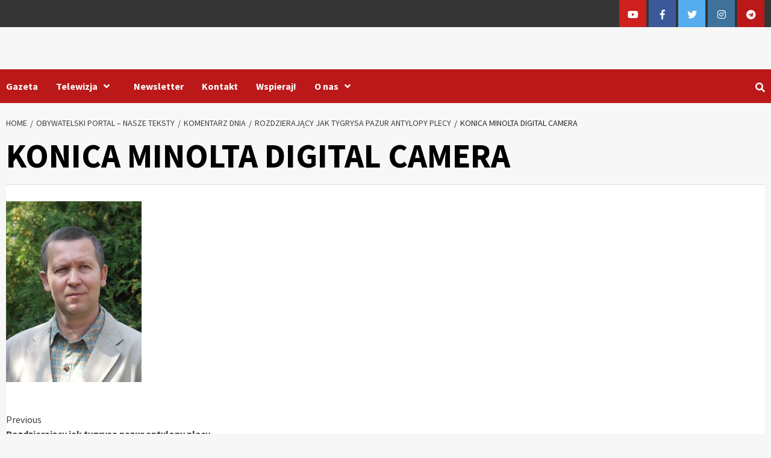

--- FILE ---
content_type: text/html; charset=utf-8
request_url: https://www.google.com/recaptcha/api2/aframe
body_size: 224
content:
<!DOCTYPE HTML><html><head><meta http-equiv="content-type" content="text/html; charset=UTF-8"></head><body><script nonce="GSuwcmZjndL6Pzipx1v9XA">/** Anti-fraud and anti-abuse applications only. See google.com/recaptcha */ try{var clients={'sodar':'https://pagead2.googlesyndication.com/pagead/sodar?'};window.addEventListener("message",function(a){try{if(a.source===window.parent){var b=JSON.parse(a.data);var c=clients[b['id']];if(c){var d=document.createElement('img');d.src=c+b['params']+'&rc='+(localStorage.getItem("rc::a")?sessionStorage.getItem("rc::b"):"");window.document.body.appendChild(d);sessionStorage.setItem("rc::e",parseInt(sessionStorage.getItem("rc::e")||0)+1);localStorage.setItem("rc::h",'1762878381103');}}}catch(b){}});window.parent.postMessage("_grecaptcha_ready", "*");}catch(b){}</script></body></html>